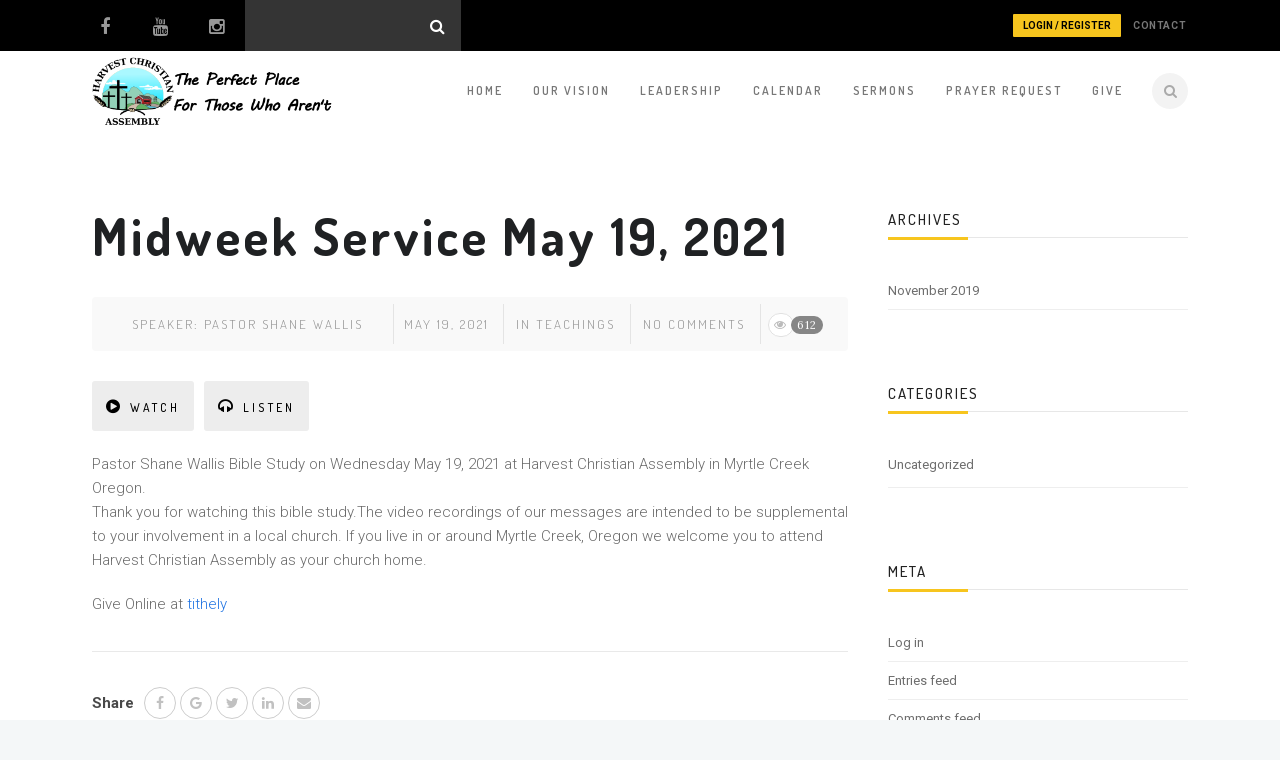

--- FILE ---
content_type: text/html; charset=UTF-8
request_url: https://harvestca.org/sermon/midweek-service-may-19-2021/
body_size: 15626
content:
<!DOCTYPE html>
<!--[if (gte IE 9)|!(IE)]><!--><html lang="en-US"> <!--<![endif]-->
<head>
	<meta charset="UTF-8">
	<meta name="author" content="Fred Warren">

		<meta name="viewport" content="width=device-width, initial-scale=1, maximum-scale=1">
	

	<!--[if lt IE 9]>
	<script src="https://harvestca.org/wp-content/themes/church-suite/js/modernizr.custom.11889.js" type="text/javascript"></script>
	<script src="https://harvestca.org/wp-content/themes/church-suite/js/respond.js" type="text/javascript"></script>
	<![endif]-->

	

<title>Midweek Service May 19, 2021 &#8211; Harvest Christian Assembly</title>
<meta name='robots' content='max-image-preview:large' />
	<style>img:is([sizes="auto" i], [sizes^="auto," i]) { contain-intrinsic-size: 3000px 1500px }</style>
	<link rel='dns-prefetch' href='//fonts.googleapis.com' />
<link rel="alternate" type="application/rss+xml" title="Harvest Christian Assembly &raquo; Feed" href="https://harvestca.org/feed/" />
<link rel="alternate" type="application/rss+xml" title="Harvest Christian Assembly &raquo; Comments Feed" href="https://harvestca.org/comments/feed/" />
<link rel="alternate" type="text/calendar" title="Harvest Christian Assembly &raquo; iCal Feed" href="https://harvestca.org/events/?ical=1" />
<script type="text/javascript">
/* <![CDATA[ */
window._wpemojiSettings = {"baseUrl":"https:\/\/s.w.org\/images\/core\/emoji\/16.0.1\/72x72\/","ext":".png","svgUrl":"https:\/\/s.w.org\/images\/core\/emoji\/16.0.1\/svg\/","svgExt":".svg","source":{"concatemoji":"https:\/\/harvestca.org\/wp-includes\/js\/wp-emoji-release.min.js?ver=6.8.3"}};
/*! This file is auto-generated */
!function(s,n){var o,i,e;function c(e){try{var t={supportTests:e,timestamp:(new Date).valueOf()};sessionStorage.setItem(o,JSON.stringify(t))}catch(e){}}function p(e,t,n){e.clearRect(0,0,e.canvas.width,e.canvas.height),e.fillText(t,0,0);var t=new Uint32Array(e.getImageData(0,0,e.canvas.width,e.canvas.height).data),a=(e.clearRect(0,0,e.canvas.width,e.canvas.height),e.fillText(n,0,0),new Uint32Array(e.getImageData(0,0,e.canvas.width,e.canvas.height).data));return t.every(function(e,t){return e===a[t]})}function u(e,t){e.clearRect(0,0,e.canvas.width,e.canvas.height),e.fillText(t,0,0);for(var n=e.getImageData(16,16,1,1),a=0;a<n.data.length;a++)if(0!==n.data[a])return!1;return!0}function f(e,t,n,a){switch(t){case"flag":return n(e,"\ud83c\udff3\ufe0f\u200d\u26a7\ufe0f","\ud83c\udff3\ufe0f\u200b\u26a7\ufe0f")?!1:!n(e,"\ud83c\udde8\ud83c\uddf6","\ud83c\udde8\u200b\ud83c\uddf6")&&!n(e,"\ud83c\udff4\udb40\udc67\udb40\udc62\udb40\udc65\udb40\udc6e\udb40\udc67\udb40\udc7f","\ud83c\udff4\u200b\udb40\udc67\u200b\udb40\udc62\u200b\udb40\udc65\u200b\udb40\udc6e\u200b\udb40\udc67\u200b\udb40\udc7f");case"emoji":return!a(e,"\ud83e\udedf")}return!1}function g(e,t,n,a){var r="undefined"!=typeof WorkerGlobalScope&&self instanceof WorkerGlobalScope?new OffscreenCanvas(300,150):s.createElement("canvas"),o=r.getContext("2d",{willReadFrequently:!0}),i=(o.textBaseline="top",o.font="600 32px Arial",{});return e.forEach(function(e){i[e]=t(o,e,n,a)}),i}function t(e){var t=s.createElement("script");t.src=e,t.defer=!0,s.head.appendChild(t)}"undefined"!=typeof Promise&&(o="wpEmojiSettingsSupports",i=["flag","emoji"],n.supports={everything:!0,everythingExceptFlag:!0},e=new Promise(function(e){s.addEventListener("DOMContentLoaded",e,{once:!0})}),new Promise(function(t){var n=function(){try{var e=JSON.parse(sessionStorage.getItem(o));if("object"==typeof e&&"number"==typeof e.timestamp&&(new Date).valueOf()<e.timestamp+604800&&"object"==typeof e.supportTests)return e.supportTests}catch(e){}return null}();if(!n){if("undefined"!=typeof Worker&&"undefined"!=typeof OffscreenCanvas&&"undefined"!=typeof URL&&URL.createObjectURL&&"undefined"!=typeof Blob)try{var e="postMessage("+g.toString()+"("+[JSON.stringify(i),f.toString(),p.toString(),u.toString()].join(",")+"));",a=new Blob([e],{type:"text/javascript"}),r=new Worker(URL.createObjectURL(a),{name:"wpTestEmojiSupports"});return void(r.onmessage=function(e){c(n=e.data),r.terminate(),t(n)})}catch(e){}c(n=g(i,f,p,u))}t(n)}).then(function(e){for(var t in e)n.supports[t]=e[t],n.supports.everything=n.supports.everything&&n.supports[t],"flag"!==t&&(n.supports.everythingExceptFlag=n.supports.everythingExceptFlag&&n.supports[t]);n.supports.everythingExceptFlag=n.supports.everythingExceptFlag&&!n.supports.flag,n.DOMReady=!1,n.readyCallback=function(){n.DOMReady=!0}}).then(function(){return e}).then(function(){var e;n.supports.everything||(n.readyCallback(),(e=n.source||{}).concatemoji?t(e.concatemoji):e.wpemoji&&e.twemoji&&(t(e.twemoji),t(e.wpemoji)))}))}((window,document),window._wpemojiSettings);
/* ]]> */
</script>
<link rel='stylesheet' id='layerslider-css' href='https://harvestca.org/wp-content/plugins/LayerSlider/assets/static/layerslider/css/layerslider.css?ver=7.15.1' type='text/css' media='all' />
<style id='wp-emoji-styles-inline-css' type='text/css'>

	img.wp-smiley, img.emoji {
		display: inline !important;
		border: none !important;
		box-shadow: none !important;
		height: 1em !important;
		width: 1em !important;
		margin: 0 0.07em !important;
		vertical-align: -0.1em !important;
		background: none !important;
		padding: 0 !important;
	}
</style>
<link rel='stylesheet' id='wp-block-library-css' href='https://harvestca.org/wp-includes/css/dist/block-library/style.min.css?ver=6.8.3' type='text/css' media='all' />
<style id='classic-theme-styles-inline-css' type='text/css'>
/*! This file is auto-generated */
.wp-block-button__link{color:#fff;background-color:#32373c;border-radius:9999px;box-shadow:none;text-decoration:none;padding:calc(.667em + 2px) calc(1.333em + 2px);font-size:1.125em}.wp-block-file__button{background:#32373c;color:#fff;text-decoration:none}
</style>
<style id='global-styles-inline-css' type='text/css'>
:root{--wp--preset--aspect-ratio--square: 1;--wp--preset--aspect-ratio--4-3: 4/3;--wp--preset--aspect-ratio--3-4: 3/4;--wp--preset--aspect-ratio--3-2: 3/2;--wp--preset--aspect-ratio--2-3: 2/3;--wp--preset--aspect-ratio--16-9: 16/9;--wp--preset--aspect-ratio--9-16: 9/16;--wp--preset--color--black: #000000;--wp--preset--color--cyan-bluish-gray: #abb8c3;--wp--preset--color--white: #ffffff;--wp--preset--color--pale-pink: #f78da7;--wp--preset--color--vivid-red: #cf2e2e;--wp--preset--color--luminous-vivid-orange: #ff6900;--wp--preset--color--luminous-vivid-amber: #fcb900;--wp--preset--color--light-green-cyan: #7bdcb5;--wp--preset--color--vivid-green-cyan: #00d084;--wp--preset--color--pale-cyan-blue: #8ed1fc;--wp--preset--color--vivid-cyan-blue: #0693e3;--wp--preset--color--vivid-purple: #9b51e0;--wp--preset--gradient--vivid-cyan-blue-to-vivid-purple: linear-gradient(135deg,rgba(6,147,227,1) 0%,rgb(155,81,224) 100%);--wp--preset--gradient--light-green-cyan-to-vivid-green-cyan: linear-gradient(135deg,rgb(122,220,180) 0%,rgb(0,208,130) 100%);--wp--preset--gradient--luminous-vivid-amber-to-luminous-vivid-orange: linear-gradient(135deg,rgba(252,185,0,1) 0%,rgba(255,105,0,1) 100%);--wp--preset--gradient--luminous-vivid-orange-to-vivid-red: linear-gradient(135deg,rgba(255,105,0,1) 0%,rgb(207,46,46) 100%);--wp--preset--gradient--very-light-gray-to-cyan-bluish-gray: linear-gradient(135deg,rgb(238,238,238) 0%,rgb(169,184,195) 100%);--wp--preset--gradient--cool-to-warm-spectrum: linear-gradient(135deg,rgb(74,234,220) 0%,rgb(151,120,209) 20%,rgb(207,42,186) 40%,rgb(238,44,130) 60%,rgb(251,105,98) 80%,rgb(254,248,76) 100%);--wp--preset--gradient--blush-light-purple: linear-gradient(135deg,rgb(255,206,236) 0%,rgb(152,150,240) 100%);--wp--preset--gradient--blush-bordeaux: linear-gradient(135deg,rgb(254,205,165) 0%,rgb(254,45,45) 50%,rgb(107,0,62) 100%);--wp--preset--gradient--luminous-dusk: linear-gradient(135deg,rgb(255,203,112) 0%,rgb(199,81,192) 50%,rgb(65,88,208) 100%);--wp--preset--gradient--pale-ocean: linear-gradient(135deg,rgb(255,245,203) 0%,rgb(182,227,212) 50%,rgb(51,167,181) 100%);--wp--preset--gradient--electric-grass: linear-gradient(135deg,rgb(202,248,128) 0%,rgb(113,206,126) 100%);--wp--preset--gradient--midnight: linear-gradient(135deg,rgb(2,3,129) 0%,rgb(40,116,252) 100%);--wp--preset--font-size--small: 13px;--wp--preset--font-size--medium: 20px;--wp--preset--font-size--large: 36px;--wp--preset--font-size--x-large: 42px;--wp--preset--spacing--20: 0.44rem;--wp--preset--spacing--30: 0.67rem;--wp--preset--spacing--40: 1rem;--wp--preset--spacing--50: 1.5rem;--wp--preset--spacing--60: 2.25rem;--wp--preset--spacing--70: 3.38rem;--wp--preset--spacing--80: 5.06rem;--wp--preset--shadow--natural: 6px 6px 9px rgba(0, 0, 0, 0.2);--wp--preset--shadow--deep: 12px 12px 50px rgba(0, 0, 0, 0.4);--wp--preset--shadow--sharp: 6px 6px 0px rgba(0, 0, 0, 0.2);--wp--preset--shadow--outlined: 6px 6px 0px -3px rgba(255, 255, 255, 1), 6px 6px rgba(0, 0, 0, 1);--wp--preset--shadow--crisp: 6px 6px 0px rgba(0, 0, 0, 1);}:where(.is-layout-flex){gap: 0.5em;}:where(.is-layout-grid){gap: 0.5em;}body .is-layout-flex{display: flex;}.is-layout-flex{flex-wrap: wrap;align-items: center;}.is-layout-flex > :is(*, div){margin: 0;}body .is-layout-grid{display: grid;}.is-layout-grid > :is(*, div){margin: 0;}:where(.wp-block-columns.is-layout-flex){gap: 2em;}:where(.wp-block-columns.is-layout-grid){gap: 2em;}:where(.wp-block-post-template.is-layout-flex){gap: 1.25em;}:where(.wp-block-post-template.is-layout-grid){gap: 1.25em;}.has-black-color{color: var(--wp--preset--color--black) !important;}.has-cyan-bluish-gray-color{color: var(--wp--preset--color--cyan-bluish-gray) !important;}.has-white-color{color: var(--wp--preset--color--white) !important;}.has-pale-pink-color{color: var(--wp--preset--color--pale-pink) !important;}.has-vivid-red-color{color: var(--wp--preset--color--vivid-red) !important;}.has-luminous-vivid-orange-color{color: var(--wp--preset--color--luminous-vivid-orange) !important;}.has-luminous-vivid-amber-color{color: var(--wp--preset--color--luminous-vivid-amber) !important;}.has-light-green-cyan-color{color: var(--wp--preset--color--light-green-cyan) !important;}.has-vivid-green-cyan-color{color: var(--wp--preset--color--vivid-green-cyan) !important;}.has-pale-cyan-blue-color{color: var(--wp--preset--color--pale-cyan-blue) !important;}.has-vivid-cyan-blue-color{color: var(--wp--preset--color--vivid-cyan-blue) !important;}.has-vivid-purple-color{color: var(--wp--preset--color--vivid-purple) !important;}.has-black-background-color{background-color: var(--wp--preset--color--black) !important;}.has-cyan-bluish-gray-background-color{background-color: var(--wp--preset--color--cyan-bluish-gray) !important;}.has-white-background-color{background-color: var(--wp--preset--color--white) !important;}.has-pale-pink-background-color{background-color: var(--wp--preset--color--pale-pink) !important;}.has-vivid-red-background-color{background-color: var(--wp--preset--color--vivid-red) !important;}.has-luminous-vivid-orange-background-color{background-color: var(--wp--preset--color--luminous-vivid-orange) !important;}.has-luminous-vivid-amber-background-color{background-color: var(--wp--preset--color--luminous-vivid-amber) !important;}.has-light-green-cyan-background-color{background-color: var(--wp--preset--color--light-green-cyan) !important;}.has-vivid-green-cyan-background-color{background-color: var(--wp--preset--color--vivid-green-cyan) !important;}.has-pale-cyan-blue-background-color{background-color: var(--wp--preset--color--pale-cyan-blue) !important;}.has-vivid-cyan-blue-background-color{background-color: var(--wp--preset--color--vivid-cyan-blue) !important;}.has-vivid-purple-background-color{background-color: var(--wp--preset--color--vivid-purple) !important;}.has-black-border-color{border-color: var(--wp--preset--color--black) !important;}.has-cyan-bluish-gray-border-color{border-color: var(--wp--preset--color--cyan-bluish-gray) !important;}.has-white-border-color{border-color: var(--wp--preset--color--white) !important;}.has-pale-pink-border-color{border-color: var(--wp--preset--color--pale-pink) !important;}.has-vivid-red-border-color{border-color: var(--wp--preset--color--vivid-red) !important;}.has-luminous-vivid-orange-border-color{border-color: var(--wp--preset--color--luminous-vivid-orange) !important;}.has-luminous-vivid-amber-border-color{border-color: var(--wp--preset--color--luminous-vivid-amber) !important;}.has-light-green-cyan-border-color{border-color: var(--wp--preset--color--light-green-cyan) !important;}.has-vivid-green-cyan-border-color{border-color: var(--wp--preset--color--vivid-green-cyan) !important;}.has-pale-cyan-blue-border-color{border-color: var(--wp--preset--color--pale-cyan-blue) !important;}.has-vivid-cyan-blue-border-color{border-color: var(--wp--preset--color--vivid-cyan-blue) !important;}.has-vivid-purple-border-color{border-color: var(--wp--preset--color--vivid-purple) !important;}.has-vivid-cyan-blue-to-vivid-purple-gradient-background{background: var(--wp--preset--gradient--vivid-cyan-blue-to-vivid-purple) !important;}.has-light-green-cyan-to-vivid-green-cyan-gradient-background{background: var(--wp--preset--gradient--light-green-cyan-to-vivid-green-cyan) !important;}.has-luminous-vivid-amber-to-luminous-vivid-orange-gradient-background{background: var(--wp--preset--gradient--luminous-vivid-amber-to-luminous-vivid-orange) !important;}.has-luminous-vivid-orange-to-vivid-red-gradient-background{background: var(--wp--preset--gradient--luminous-vivid-orange-to-vivid-red) !important;}.has-very-light-gray-to-cyan-bluish-gray-gradient-background{background: var(--wp--preset--gradient--very-light-gray-to-cyan-bluish-gray) !important;}.has-cool-to-warm-spectrum-gradient-background{background: var(--wp--preset--gradient--cool-to-warm-spectrum) !important;}.has-blush-light-purple-gradient-background{background: var(--wp--preset--gradient--blush-light-purple) !important;}.has-blush-bordeaux-gradient-background{background: var(--wp--preset--gradient--blush-bordeaux) !important;}.has-luminous-dusk-gradient-background{background: var(--wp--preset--gradient--luminous-dusk) !important;}.has-pale-ocean-gradient-background{background: var(--wp--preset--gradient--pale-ocean) !important;}.has-electric-grass-gradient-background{background: var(--wp--preset--gradient--electric-grass) !important;}.has-midnight-gradient-background{background: var(--wp--preset--gradient--midnight) !important;}.has-small-font-size{font-size: var(--wp--preset--font-size--small) !important;}.has-medium-font-size{font-size: var(--wp--preset--font-size--medium) !important;}.has-large-font-size{font-size: var(--wp--preset--font-size--large) !important;}.has-x-large-font-size{font-size: var(--wp--preset--font-size--x-large) !important;}
:where(.wp-block-post-template.is-layout-flex){gap: 1.25em;}:where(.wp-block-post-template.is-layout-grid){gap: 1.25em;}
:where(.wp-block-columns.is-layout-flex){gap: 2em;}:where(.wp-block-columns.is-layout-grid){gap: 2em;}
:root :where(.wp-block-pullquote){font-size: 1.5em;line-height: 1.6;}
</style>
<link rel='stylesheet' id='contact-form-7-css' href='https://harvestca.org/wp-content/plugins/contact-form-7/includes/css/styles.css?ver=6.1.1' type='text/css' media='all' />
<link rel='stylesheet' id='essential-grid-plugin-settings-css' href='https://harvestca.org/wp-content/plugins/essential-grid/public/assets/css/settings.css?ver=2.3.2' type='text/css' media='all' />
<link rel='stylesheet' id='tp-open-sans-css' href='https://fonts.googleapis.com/css?family=Open+Sans%3A300%2C400%2C600%2C700%2C800&#038;ver=6.8.3' type='text/css' media='all' />
<link rel='stylesheet' id='tp-raleway-css' href='https://fonts.googleapis.com/css?family=Raleway%3A100%2C200%2C300%2C400%2C500%2C600%2C700%2C800%2C900&#038;ver=6.8.3' type='text/css' media='all' />
<link rel='stylesheet' id='tp-droid-serif-css' href='https://fonts.googleapis.com/css?family=Droid+Serif%3A400%2C700&#038;ver=6.8.3' type='text/css' media='all' />
<link rel='stylesheet' id='tp-fontello-css' href='https://harvestca.org/wp-content/plugins/essential-grid/public/assets/font/fontello/css/fontello.css?ver=2.3.2' type='text/css' media='all' />
<link rel='stylesheet' id='main-style-css' href='https://harvestca.org/wp-content/themes/church-suite/css/master-min.php?ver=2.5.1' type='text/css' media='all' />
<link rel='stylesheet' id='webnus-dynamic-styles-css' href='https://harvestca.org/wp-content/themes/church-suite/css/dyncss.css?ver=6.8.3' type='text/css' media='all' />
<style id='webnus-dynamic-styles-inline-css' type='text/css'>
@font-face {  font-family: 'custom-font-1';  font-style: normal;  font-weight: normal;  src: url('?#iefix') format('embedded-opentype'),url('') format('woff'),url('') format('truetype');}@font-face {  font-family: 'custom-font-2';  font-style: normal;  font-weight: normal;  src: url('?#iefix') format('embedded-opentype'),url('') format('woff'),url('') format('truetype');}@font-face {  font-family: 'custom-font-3';  font-style: normal;  font-weight: normal;  src: url('?#iefix') format('embedded-opentype'),url('') format('woff'),url('') format('truetype');}#wrap #header #nav-wrap #nav a { color:;}#wrap.pax-t #nav li a:hover,#wrap.pax-t #nav li:hover > a,#wrap.pax-t #nav li.current > a,#wrap.pax-t #header.horizontal-w #nav > li > a:hover,#wrap.pax-t #header.horizontal-w #nav > li.current > a,.transparent-header-w.t-dark-w .pax-t #header.horizontal-w.duplex-hd #nav > li:hover > a,.transparent-header-w .pax-t #header.horizontal-w #nav > li:hover > a,#wrap.trust-t #nav li a:hover,#wrap.trust-t #nav li:hover > a,#wrap.trust-t #nav li.current > a,#wrap.trust-t #header.horizontal-w #nav > li > a:hover,#wrap.trust-t #header.horizontal-w #nav > li.current > a,.transparent-header-w.t-dark-w .trust-t #header.horizontal-w.duplex-hd #nav > li:hover > a,.transparent-header-w .trust-t #header.horizontal-w #nav > li:hover > a,#wrap.solace-t #nav li a:hover,#wrap.solace-t #nav li:hover > a,#wrap.solace-t #nav li.current > a,#wrap.solace-t #header.horizontal-w #nav > li > a:hover,#wrap.solace-t #header.horizontal-w #nav > li.current > a,.transparent-header-w.t-dark-w .solace-t #header.horizontal-w.duplex-hd #nav > li:hover > a,.transparent-header-w .solace-t #header.horizontal-w #nav > li:hover > a,#wrap #header #nav-wrap #nav > li:hover > a {color:;}#wrap #header #nav-wrap #nav li.current > a, #wrap #header #nav-wrap #nav li.current ul li a:hover, #wrap #header #nav-wrap #nav li.active > a {color:;}#wrap #scroll-top a {background-color:;}#wrap #scroll-top a:hover {background-color:;}
</style>
<link rel='stylesheet' id='webnus-google-fonts-css' href='https://fonts.googleapis.com/css?family=Roboto%3A100%2C300%2C400%2C400italic%2C500%2C700%2C700italic%7CLora%3A400%2C400italic%2C700%7CDosis%3A300%2C400%2C400italic%2C500%2C600%2C700italic%2C700&#038;subset=latin%2Clatin-ext' type='text/css' media='all' />
<link rel='stylesheet' id='wp-pagenavi-css' href='https://harvestca.org/wp-content/plugins/wp-pagenavi/pagenavi-css.css?ver=2.70' type='text/css' media='all' />
<link rel='stylesheet' id='parent-style-css' href='https://harvestca.org/wp-content/themes/church-suite/style.css?ver=6.8.3' type='text/css' media='all' />
<link rel='stylesheet' id='child-style-css' href='https://harvestca.org/wp-content/themes/church-suite_child_theme/style.css?ver=6.8.3' type='text/css' media='all' />
<script type="text/javascript" src="https://harvestca.org/wp-includes/js/jquery/jquery.min.js?ver=3.7.1" id="jquery-core-js"></script>
<script type="text/javascript" src="https://harvestca.org/wp-includes/js/jquery/jquery-migrate.min.js?ver=3.4.1" id="jquery-migrate-js"></script>
<script type="text/javascript" id="layerslider-utils-js-extra">
/* <![CDATA[ */
var LS_Meta = {"v":"7.15.1","fixGSAP":"1"};
/* ]]> */
</script>
<script type="text/javascript" src="https://harvestca.org/wp-content/plugins/LayerSlider/assets/static/layerslider/js/layerslider.utils.js?ver=7.15.1" id="layerslider-utils-js"></script>
<script type="text/javascript" src="https://harvestca.org/wp-content/plugins/LayerSlider/assets/static/layerslider/js/layerslider.kreaturamedia.jquery.js?ver=7.15.1" id="layerslider-js"></script>
<script type="text/javascript" src="https://harvestca.org/wp-content/plugins/LayerSlider/assets/static/layerslider/js/layerslider.transitions.js?ver=7.15.1" id="layerslider-transitions-js"></script>
<script></script><meta name="generator" content="Powered by LayerSlider 7.15.1 - Build Heros, Sliders, and Popups. Create Animations and Beautiful, Rich Web Content as Easy as Never Before on WordPress." />
<!-- LayerSlider updates and docs at: https://layerslider.com -->
<link rel="https://api.w.org/" href="https://harvestca.org/wp-json/" /><link rel="EditURI" type="application/rsd+xml" title="RSD" href="https://harvestca.org/xmlrpc.php?rsd" />
<meta name="generator" content="WordPress 6.8.3" />
<link rel="canonical" href="https://harvestca.org/sermon/midweek-service-may-19-2021/" />
<link rel='shortlink' href='https://harvestca.org/?p=1272' />
<link rel="alternate" title="oEmbed (JSON)" type="application/json+oembed" href="https://harvestca.org/wp-json/oembed/1.0/embed?url=https%3A%2F%2Fharvestca.org%2Fsermon%2Fmidweek-service-may-19-2021%2F" />
<link rel="alternate" title="oEmbed (XML)" type="text/xml+oembed" href="https://harvestca.org/wp-json/oembed/1.0/embed?url=https%3A%2F%2Fharvestca.org%2Fsermon%2Fmidweek-service-may-19-2021%2F&#038;format=xml" />
<meta name="tec-api-version" content="v1"><meta name="tec-api-origin" content="https://harvestca.org"><link rel="alternate" href="https://harvestca.org/wp-json/tribe/events/v1/" />		<script type="text/javascript">
			/* <![CDATA[ */
				var sf_position = '0';
				var sf_templates = "<a href=\"{search_url_escaped}\"><span class=\"sf_text\">See more results<\/span><span class=\"sf_small\">Displaying top {total} results<\/span><\/a>";
				var sf_input = '.live-search';
				jQuery(document).ready(function(){
					jQuery(sf_input).ajaxyLiveSearch({"expand":false,"searchUrl":"https:\/\/harvestca.org\/?s=%s","text":"Search","delay":500,"iwidth":180,"width":315,"ajaxUrl":"https:\/\/harvestca.org\/wp-admin\/admin-ajax.php","rtl":0});
					jQuery(".sf_ajaxy-selective-input").keyup(function() {
						var width = jQuery(this).val().length * 8;
						if(width < 50) {
							width = 50;
						}
						jQuery(this).width(width);
					});
					jQuery(".sf_ajaxy-selective-search").click(function() {
						jQuery(this).find(".sf_ajaxy-selective-input").focus();
					});
					jQuery(".sf_ajaxy-selective-close").click(function() {
						jQuery(this).parent().remove();
					});
				});
			/* ]]> */
		</script>
				<meta property="og:title" content="Midweek Service May 19, 2021" />
		<meta property="og:type" content="article" />
		<meta property="og:image" content="" />
		<meta property="og:url" content="https://harvestca.org/sermon/midweek-service-may-19-2021/" />
		<meta property="og:description" content="Pastor Shane Wallis Bible Study on Wednesday May 19, 2021 at Harvest Christian Assembly in Myrtle Creek Oregon. Thank you for watching this bible study.The video recordings of our messages are intended to be supplemental to your involvement in a local church. If you live in or around Myrtle Creek, Oregon we welcome you to attend Harvest Christian Assembly as your church home. Give Online at tithely" />
		<meta property="og:site_name" content="Harvest Christian Assembly" />
		<style type="text/css">.recentcomments a{display:inline !important;padding:0 !important;margin:0 !important;}</style><meta name="generator" content="Powered by WPBakery Page Builder - drag and drop page builder for WordPress."/>
<meta name="generator" content="Powered by Slider Revolution 6.7.38 - responsive, Mobile-Friendly Slider Plugin for WordPress with comfortable drag and drop interface." />
<link rel="icon" href="https://harvestca.org/wp-content/uploads/2020/01/cropped-512-512-hca-1-32x32.png" sizes="32x32" />
<link rel="icon" href="https://harvestca.org/wp-content/uploads/2020/01/cropped-512-512-hca-1-192x192.png" sizes="192x192" />
<link rel="apple-touch-icon" href="https://harvestca.org/wp-content/uploads/2020/01/cropped-512-512-hca-1-180x180.png" />
<meta name="msapplication-TileImage" content="https://harvestca.org/wp-content/uploads/2020/01/cropped-512-512-hca-1-270x270.png" />
<script>function setREVStartSize(e){
			//window.requestAnimationFrame(function() {
				window.RSIW = window.RSIW===undefined ? window.innerWidth : window.RSIW;
				window.RSIH = window.RSIH===undefined ? window.innerHeight : window.RSIH;
				try {
					var pw = document.getElementById(e.c).parentNode.offsetWidth,
						newh;
					pw = pw===0 || isNaN(pw) || (e.l=="fullwidth" || e.layout=="fullwidth") ? window.RSIW : pw;
					e.tabw = e.tabw===undefined ? 0 : parseInt(e.tabw);
					e.thumbw = e.thumbw===undefined ? 0 : parseInt(e.thumbw);
					e.tabh = e.tabh===undefined ? 0 : parseInt(e.tabh);
					e.thumbh = e.thumbh===undefined ? 0 : parseInt(e.thumbh);
					e.tabhide = e.tabhide===undefined ? 0 : parseInt(e.tabhide);
					e.thumbhide = e.thumbhide===undefined ? 0 : parseInt(e.thumbhide);
					e.mh = e.mh===undefined || e.mh=="" || e.mh==="auto" ? 0 : parseInt(e.mh,0);
					if(e.layout==="fullscreen" || e.l==="fullscreen")
						newh = Math.max(e.mh,window.RSIH);
					else{
						e.gw = Array.isArray(e.gw) ? e.gw : [e.gw];
						for (var i in e.rl) if (e.gw[i]===undefined || e.gw[i]===0) e.gw[i] = e.gw[i-1];
						e.gh = e.el===undefined || e.el==="" || (Array.isArray(e.el) && e.el.length==0)? e.gh : e.el;
						e.gh = Array.isArray(e.gh) ? e.gh : [e.gh];
						for (var i in e.rl) if (e.gh[i]===undefined || e.gh[i]===0) e.gh[i] = e.gh[i-1];
											
						var nl = new Array(e.rl.length),
							ix = 0,
							sl;
						e.tabw = e.tabhide>=pw ? 0 : e.tabw;
						e.thumbw = e.thumbhide>=pw ? 0 : e.thumbw;
						e.tabh = e.tabhide>=pw ? 0 : e.tabh;
						e.thumbh = e.thumbhide>=pw ? 0 : e.thumbh;
						for (var i in e.rl) nl[i] = e.rl[i]<window.RSIW ? 0 : e.rl[i];
						sl = nl[0];
						for (var i in nl) if (sl>nl[i] && nl[i]>0) { sl = nl[i]; ix=i;}
						var m = pw>(e.gw[ix]+e.tabw+e.thumbw) ? 1 : (pw-(e.tabw+e.thumbw)) / (e.gw[ix]);
						newh =  (e.gh[ix] * m) + (e.tabh + e.thumbh);
					}
					var el = document.getElementById(e.c);
					if (el!==null && el) el.style.height = newh+"px";
					el = document.getElementById(e.c+"_wrapper");
					if (el!==null && el) {
						el.style.height = newh+"px";
						el.style.display = "block";
					}
				} catch(e){
					console.log("Failure at Presize of Slider:" + e)
				}
			//});
		  };</script>
<style type="text/css" title="dynamic-css" class="options-output">#wrap .top-bar{background-color:#000000;}</style><noscript><style> .wpb_animate_when_almost_visible { opacity: 1; }</style></noscript></head>


	

	
<body class="wp-singular sermon-template-default single single-sermon postid-1272 wp-theme-church-suite wp-child-theme-church-suite_child_theme has-topbar-w topbar-fixed smooth-scroll tribe-no-js wpb-js-composer js-comp-ver-8.3.1 vc_responsive">


	<!-- Primary Page Layout
	================================================== -->
<div id="wrap" class=" remittal-t wide dark-submenu colorskin-custom">

<section class="top-bar">
<div class="container">
<div class="top-links lftflot"><form id="topbar-search" role="search" action="https://harvestca.org/" method="get" ><input name="s" type="text" class="search-text-box" ><i class="search-icon fa-search"></i></form><div class="socialfollow"><a target="_blank" href="http://facebook.com/HCAChurch" class="facebook"><i class="fa-facebook"></i></a><a target="_blank" href="https://www.youtube.com/channel/UCiSti9Lj3t92zjOAV5oh2rg" class="youtube"><i class="fa-youtube"></i></a><a target="_blank" href="https://www.instagram.com/hca_mc/" class="instagram"><i class="fa-instagram"></i></a></div></div><div class="top-links rgtflot"><a href="#w-login" class="inlinelb topbar-login" target="_self">Login / Register</a>
			<div style="display:none"><div id="w-login" class="w-login">		<div id="user-login">
			<form name="loginform" id="loginform" action="https://harvestca.org/wp-login.php" method="post">
				<p id="login-user"><input type="text" name="log" id="log" value="Username" onfocus="if (this.value == 'Username') {this.value = '';}" onblur="if (this.value == '') {this.value = 'Username';}"  size="33" /></p>
				<p id="login-pass"><input type="password" name="pwd" id="pwd" value="Password" onfocus="if (this.value == 'Password') {this.value = '';}" onblur="if (this.value == '') {this.value = 'Password';}" size="33" /></p>
				<input type="submit" name="submit" value="Log in" class="login-button" />
				<label for="rememberme"><input name="rememberme" id="rememberme" type="checkbox" checked="checked" value="forever" /> Remember Me</label>
				<input type="hidden" name="redirect_to" value="/sermon/midweek-service-may-19-2021/"/>
			</form>
			<ul class="login-links">
								<li><a href="https://harvestca.org/wp-login.php?action=lostpassword">Lost your password?</a></li>
			</ul>
		</div>
	</div></div><a class="inlinelb topbar-contact" href="#w-contact" target="_self">CONTACT</a></div></div>
</section>

<header id="header" class="horizontal-w  sm-rgt-mn  ">
<div class="container">
<div class="col-md-3 col-sm-3 logo-wrap">
<div class="logo">
<a href="https://harvestca.org/"><img src="https://harvestca.org/wp-content/uploads/2024/04/HCA-Logo-400x128-2.png" width="400px" id="img-logo-w1" alt="logo" class="img-logo-w1" style="width: 400px"></a><a href="https://harvestca.org/"><img src="https://harvestca.org/wp-content/uploads/2024/04/HCA-Logo-400x128-2.png" width="400px" id="img-logo-w2" alt="logo" class="img-logo-w2" style="width: 400px"></a><span class="logo-sticky"><a href="https://harvestca.org/"><img src="https://harvestca.org/wp-content/uploads/2024/04/HCA-Logo-400x128-2.png" width="60px" id="img-logo-w3" alt="logo" class="img-logo-w3"></a></span></div></div>
<nav id="nav-wrap" class="nav-wrap1 col-md-9 col-sm-9">
	<div class="container">
		
		<div id="search-form">
		<a href="javascript:void(0)" class="search-form-icon"><i id="searchbox-icon" class="fa-search"></i></a>
	<div id="search-form-box" class="search-form-box">
			<form action="https://harvestca.org/" method="get">
				<input type="text" class="search-text-box" id="search-box" name="s">
			</form>
			</div>
		</div>
		
			<ul id="nav"><li id="menu-item-43" class="menu-item menu-item-type-post_type menu-item-object-page menu-item-home menu-item-43"><a  href="https://harvestca.org/" data-description="">Home</a></li>
<li id="menu-item-394" class="menu-item menu-item-type-post_type menu-item-object-page menu-item-394"><a  href="https://harvestca.org/our-vision/" data-description="">Our Vision</a></li>
<li id="menu-item-444" class="menu-item menu-item-type-post_type menu-item-object-page menu-item-444"><a  href="https://harvestca.org/leadership/" data-description="">Leadership</a></li>
<li id="menu-item-47" class="menu-item menu-item-type-custom menu-item-object-custom menu-item-47"><a  href="/events/month" data-description="">Calendar</a></li>
<li id="menu-item-44" class="menu-item menu-item-type-custom menu-item-object-custom menu-item-has-children menu-item-44"><a  href="#" data-description="">Sermons</a>
<ul class="sub-menu">
	<li id="menu-item-45" class="menu-item menu-item-type-post_type menu-item-object-page menu-item-45"><a  href="https://harvestca.org/sermons/" data-description="">Sermons</a></li>
	<li id="menu-item-46" class="menu-item menu-item-type-post_type menu-item-object-page menu-item-46"><a  href="https://harvestca.org/sermons-archive/" data-description="">Sermons Archive</a></li>
</ul>
</li>
<li id="menu-item-458" class="menu-item menu-item-type-post_type menu-item-object-page menu-item-458"><a  href="https://harvestca.org/prayer-request/" data-description="">Prayer Request</a></li>
<li id="menu-item-585" class="menu-item menu-item-type-post_type menu-item-object-page menu-item-585"><a  href="https://harvestca.org/give/" data-description="">Give</a></li>
</ul>	</div>
</nav>
		<!-- /nav-wrap -->
</div>

</header>

<!-- end-header -->
<div style="display:none"><div class="w-modal modal-contact" id="w-contact"><h3 class="modal-title">CONTACT US</h3><br>
<div class="wpcf7 no-js" id="wpcf7-f5-o1" lang="en-US" dir="ltr" data-wpcf7-id="5">
<div class="screen-reader-response"><p role="status" aria-live="polite" aria-atomic="true"></p> <ul></ul></div>
<form action="/sermon/midweek-service-may-19-2021/#wpcf7-f5-o1" method="post" class="wpcf7-form init" aria-label="Contact form" novalidate="novalidate" data-status="init">
<fieldset class="hidden-fields-container"><input type="hidden" name="_wpcf7" value="5" /><input type="hidden" name="_wpcf7_version" value="6.1.1" /><input type="hidden" name="_wpcf7_locale" value="en_US" /><input type="hidden" name="_wpcf7_unit_tag" value="wpcf7-f5-o1" /><input type="hidden" name="_wpcf7_container_post" value="0" /><input type="hidden" name="_wpcf7_posted_data_hash" value="" />
</fieldset>
<p><label> Your Name (required)<br />
<span class="wpcf7-form-control-wrap" data-name="your-name"><input size="40" maxlength="400" class="wpcf7-form-control wpcf7-text wpcf7-validates-as-required" aria-required="true" aria-invalid="false" value="" type="text" name="your-name" /></span> </label>
</p>
<p><label> Your Email (required)<br />
<span class="wpcf7-form-control-wrap" data-name="your-email"><input size="40" maxlength="400" class="wpcf7-form-control wpcf7-email wpcf7-validates-as-required wpcf7-text wpcf7-validates-as-email" aria-required="true" aria-invalid="false" value="" type="email" name="your-email" /></span> </label>
</p>
<p><label> Subject<br />
<span class="wpcf7-form-control-wrap" data-name="your-subject"><input size="40" maxlength="400" class="wpcf7-form-control wpcf7-text" aria-invalid="false" value="" type="text" name="your-subject" /></span> </label>
</p>
<p><label> Your Message<br />
<span class="wpcf7-form-control-wrap" data-name="your-message"><textarea cols="40" rows="10" maxlength="2000" class="wpcf7-form-control wpcf7-textarea" aria-invalid="false" name="your-message"></textarea></span> </label>
</p>
<p><input class="wpcf7-form-control wpcf7-submit has-spinner" type="submit" value="Send" />
</p><div class="wpcf7-response-output" aria-hidden="true"></div>
</form>
</div>
</div></div><section class="container page-content" >
<hr class="vertical-space2">
<section class="col-md-9 cntt-w">
<article class="blog-single-post">
<div class="post-trait-w">
<h1>Midweek Service May 19, 2021</h1> </div>
<div class="post post-1272 sermon type-sermon status-publish hentry sermon_category-teachings sermon_speaker-shane-wallis">
	<div class="postmetadata">
		<h6 class="blog-author">Speaker: <a href="https://harvestca.org/sermon-speaker/shane-wallis/" rel="tag">Pastor Shane Wallis</a></h6>				<h6 class="blog-date"> May 19, 2021</h6>
				<h6 class="blog-cat">in <a href="https://harvestca.org/sermon-category/teachings/" rel="tag">Teachings</a></h6>					<h6 class="blog-comments"> No Comments </h6>
							<h6 class="blog-views"> <i class="fa-eye"></i><span>612</span> </h6>
			</div>

<div class='media-links'><a href="https://youtu.be/IVvatAOAIr8" class="fancybox-media button dark-gray  medium" target="_self"><i class="fa-play-circle"></i>WATCH</a><a href="#w-audio-1272" class="inlinelb button dark-gray  medium " target="_self"><i class="fa-headphones"></i>LISTEN</a><div style="display:none"><div class="w-audio" id="w-audio-1272"><!--[if lt IE 9]><script>document.createElement('audio');</script><![endif]-->
<audio class="wp-audio-shortcode" id="audio-1272-1" preload="none" style="width: 100%;" controls="controls"><source type="audio/mpeg" src="/audio/2021/05/2021-05-19-Wednesday.mp3?_=1" /><a href="/audio/2021/05/2021-05-19-Wednesday.mp3">/audio/2021/05/2021-05-19-Wednesday.mp3</a></audio></div></div></div>
<p>Pastor Shane Wallis Bible Study on Wednesday May 19, 2021 at Harvest Christian Assembly in Myrtle Creek Oregon.<br />
Thank you for watching this bible study.The video recordings of our messages are intended to be supplemental to your involvement in a local church. If you live in or around Myrtle Creek, Oregon we welcome you to attend Harvest Christian Assembly as your church home.</p>
<p>Give Online at <a href="https://tithe.ly/give?c=1325117">tithely</a></p>

	<div class="post-sharing"><div class="blog-social">
		<span>Share</span>
		<a class="facebook" href="http://www.facebook.com/sharer.php?u=https://harvestca.org/sermon/midweek-service-may-19-2021/&amp;t=Midweek Service May 19, 2021" target="blank"><i class="fa-facebook"></i></a>
		<a class="google" href="https://plusone.google.com/_/+1/confirm?hl=en-US&amp;url=https://harvestca.org/sermon/midweek-service-may-19-2021/" target="_blank"><i class="fa-google"></i></a>
		<a class="twitter" href="https://twitter.com/intent/tweet?original_referer=https://harvestca.org/sermon/midweek-service-may-19-2021/&amp;text=Midweek Service May 19, 2021&amp;tw_p=tweetbutton&amp;url=https://harvestca.org/sermon/midweek-service-may-19-2021/" target="_blank"><i class="fa-twitter"></i></a>
		<a class="linkedin" href="http://www.linkedin.com/shareArticle?mini=true&amp;url=https://harvestca.org/sermon/midweek-service-may-19-2021/&amp;title=Midweek Service May 19, 2021&amp;source=Harvest Christian Assembly"><i class="fa-linkedin"></i></a>
		<a class="email" href="mailto:?subject=Midweek Service May 19, 2021&amp;body=https://harvestca.org/sermon/midweek-service-may-19-2021/"><i class="fa-envelope"></i></a>
	</div></div>

<br class="clear">
<!-- End Tags -->
<div class="next-prev-posts">
</div><!-- End next-prev post -->

<div class="about-author-sec"><img class="sermon-speaker" width="80" src="https://harvestca.org/wp-content/uploads/2020/01/pastor_shane.jpg"><h5><a href="https://harvestca.org/sermon-speaker/shane-wallis/" rel="tag">Pastor Shane Wallis</a></h5></div>

<div class="container rec-posts"><div class="col-md-12"><h3 class="rec-title">Recent Sermons</div></h3>				<div class="col-md-4 col-sm-4"><article class="rec-post">
					<figure></figure>
					<h5><a href="https://harvestca.org/sermon/you-must-be-born-again-sunday-evening-service-january-18-2026/">You Must Be Born Again &#8211; Sunday Evening Service January 18, 2026 </a></h5>
					<p>January 18, 2026 </p>
				</article></div>
				<div class="col-md-4 col-sm-4"><article class="rec-post">
					<figure></figure>
					<h5><a href="https://harvestca.org/sermon/faithfulness-in-the-waiting-sunday-morning-service-january-18-2026/">Faithfulness in the Waiting &#8211; Sunday Morning Service January 18, 2026</a></h5>
					<p>January 18, 2026 </p>
				</article></div>
				<div class="col-md-4 col-sm-4"><article class="rec-post">
					<figure></figure>
					<h5><a href="https://harvestca.org/sermon/sunday-evening-service-january-11-2026-from-water-to-wine-from-temple-to-truth/">Sunday Evening Service January 11, 2026 &#8211; From Water to Wine, From Temple to Truth</a></h5>
					<p>January 11, 2026 </p>
				</article></div>
</div>
</div>
</article>
<div class="comments-wrap">
	<div class="commentbox">
				<div class="post-bottom-section">
			<div class="right">
											</div>
		</div>
			</div>
</div></section>
<!-- end-main-conten -->

	<aside class="col-md-3 sidebar">
		<div class="widget"><h4 class="subtitle">Archives</h4>
			<ul>
					<li><a href='https://harvestca.org/2019/11/'>November 2019</a></li>
			</ul>

			</div><div class="widget"><h4 class="subtitle">Categories</h4>
			<ul>
					<li class="cat-item cat-item-1"><a href="https://harvestca.org/category/uncategorized/">Uncategorized</a>
</li>
			</ul>

			</div><div class="widget"><h4 class="subtitle">Meta</h4>
		<ul>
						<li><a href="https://harvestca.org/wp-login.php">Log in</a></li>
			<li><a href="https://harvestca.org/feed/">Entries feed</a></li>
			<li><a href="https://harvestca.org/comments/feed/">Comments feed</a></li>

			<li><a href="https://wordpress.org/">WordPress.org</a></li>
		</ul>

		</div>	</aside>
<div class="white-space"></div>
</section>
	
<section id="pre-footer">	
</section>
	<footer id="footer" >
	<section class="container footer-in">
	<div class="row">
		<div class="col-md-4"><div class="widget"><h5 class="subtitle">SENIOR PASTOR</h5>			<div class="textwidget"><p><img decoding="async" src="/wp-content/uploads/2020/01/pastor_shane.jpg" alt="" /></p>
<h6>PASTOR SHANE WALLIS</h6>
</div>
		</div></div>
	<div class="col-md-4"><div class="widget"><h5 class="subtitle">QUICK LINKS</h5></div></div>
	<div class="col-md-4"><div class="widget"><h5 class="subtitle">CONTACT</h5>			<div class="textwidget"><div>
<h6>ADDRESS</h6>
<p>227 S Main St<br />
PO Box 540<br />
Myrtle Creek, OR 97457</p>
<h6>CONTACT</h6>
<p>Email: office@harvestca.org<br />
Phone: 541.863.6913</p>
</div>
</div>
		</div><div class="widget"><h5 class="subtitle"> </h5>			<div class="socialfollow">
			<a href="http://twitter.com/HCA_MC" class="twitter"><i class="fa-twitter"></i></a><a href="http://facebook.com/HCAChurch" class="facebook"><i class="fa-facebook"></i></a><a href="https://www.youtube.com/channel/UCiSti9Lj3t92zjOAV5oh2rg" class="youtube"><i class="fa-youtube"></i></a><a href="https://www.instagram.com/hca_mc/" class="instagram"><i class="fa-instagram"></i></a>			<div class="clear"></div>
			</div>	 
		  </div></div>
		 </div>
	 </section>
	<!-- end-footer-in -->
	<section class="footbot">
<div class="container">
	<div class="col-md-6">
	<div class="footer-navi">
	© 2020 HARVEST CHRISTIAN ASSEMBLY. ALL RIGHTS RESERVED.	</div>
	</div>
	<div class="col-md-6">
	<div class="footer-navi floatright">
	<img src="https://harvestca.org/wp-content/uploads/2024/04/HCA-Logo-200x64-2-white.png" width="200" alt="Harvest Christian Assembly">	</div>
	</div>
</div>
</section>	<!-- end-footbot -->
	</footer>
	<!-- end-footer -->

<span id="scroll-top"><a class="scrollup"><i class="fa-chevron-up"></i></a></span></div>
<!-- end-wrap -->
<!-- End Document
================================================== -->
<script type="text/javascript">
		jQuery(document).ready(function(){ 
			jQuery(function() {
				var header = jQuery("#header.horizontal-w");
				var navHomeY = header.offset().top;
				var isFixed = false;
				var scrolls_pure = parseInt("360");
				var $w = jQuery(window);
				$w.scroll(function(e) {
					var scrollTop = $w.scrollTop();
					var shouldBeFixed = scrollTop > scrolls_pure;
					if (shouldBeFixed && !isFixed) {
						header.addClass("sticky");
						isFixed = true;
					}
					else if (!shouldBeFixed && isFixed) {
						header.removeClass("sticky");
						isFixed = false;
					}
					e.preventDefault();
				});
			});
		});
	</script>
		<script>
			window.RS_MODULES = window.RS_MODULES || {};
			window.RS_MODULES.modules = window.RS_MODULES.modules || {};
			window.RS_MODULES.waiting = window.RS_MODULES.waiting || [];
			window.RS_MODULES.defered = true;
			window.RS_MODULES.moduleWaiting = window.RS_MODULES.moduleWaiting || {};
			window.RS_MODULES.type = 'compiled';
		</script>
		<script type="speculationrules">
{"prefetch":[{"source":"document","where":{"and":[{"href_matches":"\/*"},{"not":{"href_matches":["\/wp-*.php","\/wp-admin\/*","\/wp-content\/uploads\/*","\/wp-content\/*","\/wp-content\/plugins\/*","\/wp-content\/themes\/church-suite_child_theme\/*","\/wp-content\/themes\/church-suite\/*","\/*\\?(.+)"]}},{"not":{"selector_matches":"a[rel~=\"nofollow\"]"}},{"not":{"selector_matches":".no-prefetch, .no-prefetch a"}}]},"eagerness":"conservative"}]}
</script>
<script>var ajaxRevslider;function rsCustomAjaxContentLoadingFunction(){ajaxRevslider=function(obj){var content='',data={action:'revslider_ajax_call_front',client_action:'get_slider_html',token:'2de90dfd2b',type:obj.type,id:obj.id,aspectratio:obj.aspectratio};jQuery.ajax({type:'post',url:'https://harvestca.org/wp-admin/admin-ajax.php',dataType:'json',data:data,async:false,success:function(ret,textStatus,XMLHttpRequest){if(ret.success==true)content=ret.data;},error:function(e){console.log(e);}});return content;};var ajaxRemoveRevslider=function(obj){return jQuery(obj.selector+' .rev_slider').revkill();};if(jQuery.fn.tpessential!==undefined)if(typeof(jQuery.fn.tpessential.defaults)!=='undefined')jQuery.fn.tpessential.defaults.ajaxTypes.push({type:'revslider',func:ajaxRevslider,killfunc:ajaxRemoveRevslider,openAnimationSpeed:0.3});}var rsCustomAjaxContent_Once=false;if(document.readyState==="loading")document.addEventListener('readystatechange',function(){if((document.readyState==="interactive"||document.readyState==="complete")&&!rsCustomAjaxContent_Once){rsCustomAjaxContent_Once=true;rsCustomAjaxContentLoadingFunction();}});else{rsCustomAjaxContent_Once=true;rsCustomAjaxContentLoadingFunction();}</script>		<script>
		( function ( body ) {
			'use strict';
			body.className = body.className.replace( /\btribe-no-js\b/, 'tribe-js' );
		} )( document.body );
		</script>
		<script> /* <![CDATA[ */var tribe_l10n_datatables = {"aria":{"sort_ascending":": activate to sort column ascending","sort_descending":": activate to sort column descending"},"length_menu":"Show _MENU_ entries","empty_table":"No data available in table","info":"Showing _START_ to _END_ of _TOTAL_ entries","info_empty":"Showing 0 to 0 of 0 entries","info_filtered":"(filtered from _MAX_ total entries)","zero_records":"No matching records found","search":"Search:","all_selected_text":"All items on this page were selected. ","select_all_link":"Select all pages","clear_selection":"Clear Selection.","pagination":{"all":"All","next":"Next","previous":"Previous"},"select":{"rows":{"0":"","_":": Selected %d rows","1":": Selected 1 row"}},"datepicker":{"dayNames":["Sunday","Monday","Tuesday","Wednesday","Thursday","Friday","Saturday"],"dayNamesShort":["Sun","Mon","Tue","Wed","Thu","Fri","Sat"],"dayNamesMin":["S","M","T","W","T","F","S"],"monthNames":["January","February","March","April","May","June","July","August","September","October","November","December"],"monthNamesShort":["January","February","March","April","May","June","July","August","September","October","November","December"],"monthNamesMin":["Jan","Feb","Mar","Apr","May","Jun","Jul","Aug","Sep","Oct","Nov","Dec"],"nextText":"Next","prevText":"Prev","currentText":"Today","closeText":"Done","today":"Today","clear":"Clear"}};/* ]]> */ </script><link rel='stylesheet' id='mediaelement-css' href='https://harvestca.org/wp-includes/js/mediaelement/mediaelementplayer-legacy.min.css?ver=4.2.17' type='text/css' media='all' />
<link rel='stylesheet' id='wp-mediaelement-css' href='https://harvestca.org/wp-includes/js/mediaelement/wp-mediaelement.min.css?ver=6.8.3' type='text/css' media='all' />
<link rel='stylesheet' id='rs-plugin-settings-css' href='//harvestca.org/wp-content/plugins/revslider/sr6/assets/css/rs6.css?ver=6.7.38' type='text/css' media='all' />
<style id='rs-plugin-settings-inline-css' type='text/css'>
#rs-demo-id {}
</style>
<script type="text/javascript" src="https://harvestca.org/wp-content/plugins/the-events-calendar/common/build/js/user-agent.js?ver=da75d0bdea6dde3898df" id="tec-user-agent-js"></script>
<script type="text/javascript" src="https://harvestca.org/wp-includes/js/dist/hooks.min.js?ver=4d63a3d491d11ffd8ac6" id="wp-hooks-js"></script>
<script type="text/javascript" src="https://harvestca.org/wp-includes/js/dist/i18n.min.js?ver=5e580eb46a90c2b997e6" id="wp-i18n-js"></script>
<script type="text/javascript" id="wp-i18n-js-after">
/* <![CDATA[ */
wp.i18n.setLocaleData( { 'text direction\u0004ltr': [ 'ltr' ] } );
/* ]]> */
</script>
<script type="text/javascript" src="https://harvestca.org/wp-content/plugins/contact-form-7/includes/swv/js/index.js?ver=6.1.1" id="swv-js"></script>
<script type="text/javascript" id="contact-form-7-js-before">
/* <![CDATA[ */
var wpcf7 = {
    "api": {
        "root": "https:\/\/harvestca.org\/wp-json\/",
        "namespace": "contact-form-7\/v1"
    }
};
/* ]]> */
</script>
<script type="text/javascript" src="https://harvestca.org/wp-content/plugins/contact-form-7/includes/js/index.js?ver=6.1.1" id="contact-form-7-js"></script>
<script type="text/javascript" src="//harvestca.org/wp-content/plugins/revslider/sr6/assets/js/rbtools.min.js?ver=6.7.38" defer async id="tp-tools-js"></script>
<script type="text/javascript" src="//harvestca.org/wp-content/plugins/revslider/sr6/assets/js/rs6.min.js?ver=6.7.38" defer async id="revmin-js"></script>
<script type="text/javascript" src="https://harvestca.org/wp-content/themes/church-suite/js/jquery.plugins.js" id="doubletab-js"></script>
<script type="text/javascript" id="mediaelement-core-js-before">
/* <![CDATA[ */
var mejsL10n = {"language":"en","strings":{"mejs.download-file":"Download File","mejs.install-flash":"You are using a browser that does not have Flash player enabled or installed. Please turn on your Flash player plugin or download the latest version from https:\/\/get.adobe.com\/flashplayer\/","mejs.fullscreen":"Fullscreen","mejs.play":"Play","mejs.pause":"Pause","mejs.time-slider":"Time Slider","mejs.time-help-text":"Use Left\/Right Arrow keys to advance one second, Up\/Down arrows to advance ten seconds.","mejs.live-broadcast":"Live Broadcast","mejs.volume-help-text":"Use Up\/Down Arrow keys to increase or decrease volume.","mejs.unmute":"Unmute","mejs.mute":"Mute","mejs.volume-slider":"Volume Slider","mejs.video-player":"Video Player","mejs.audio-player":"Audio Player","mejs.captions-subtitles":"Captions\/Subtitles","mejs.captions-chapters":"Chapters","mejs.none":"None","mejs.afrikaans":"Afrikaans","mejs.albanian":"Albanian","mejs.arabic":"Arabic","mejs.belarusian":"Belarusian","mejs.bulgarian":"Bulgarian","mejs.catalan":"Catalan","mejs.chinese":"Chinese","mejs.chinese-simplified":"Chinese (Simplified)","mejs.chinese-traditional":"Chinese (Traditional)","mejs.croatian":"Croatian","mejs.czech":"Czech","mejs.danish":"Danish","mejs.dutch":"Dutch","mejs.english":"English","mejs.estonian":"Estonian","mejs.filipino":"Filipino","mejs.finnish":"Finnish","mejs.french":"French","mejs.galician":"Galician","mejs.german":"German","mejs.greek":"Greek","mejs.haitian-creole":"Haitian Creole","mejs.hebrew":"Hebrew","mejs.hindi":"Hindi","mejs.hungarian":"Hungarian","mejs.icelandic":"Icelandic","mejs.indonesian":"Indonesian","mejs.irish":"Irish","mejs.italian":"Italian","mejs.japanese":"Japanese","mejs.korean":"Korean","mejs.latvian":"Latvian","mejs.lithuanian":"Lithuanian","mejs.macedonian":"Macedonian","mejs.malay":"Malay","mejs.maltese":"Maltese","mejs.norwegian":"Norwegian","mejs.persian":"Persian","mejs.polish":"Polish","mejs.portuguese":"Portuguese","mejs.romanian":"Romanian","mejs.russian":"Russian","mejs.serbian":"Serbian","mejs.slovak":"Slovak","mejs.slovenian":"Slovenian","mejs.spanish":"Spanish","mejs.swahili":"Swahili","mejs.swedish":"Swedish","mejs.tagalog":"Tagalog","mejs.thai":"Thai","mejs.turkish":"Turkish","mejs.ukrainian":"Ukrainian","mejs.vietnamese":"Vietnamese","mejs.welsh":"Welsh","mejs.yiddish":"Yiddish"}};
/* ]]> */
</script>
<script type="text/javascript" src="https://harvestca.org/wp-includes/js/mediaelement/mediaelement-and-player.min.js?ver=4.2.17" id="mediaelement-core-js"></script>
<script type="text/javascript" src="https://harvestca.org/wp-includes/js/mediaelement/mediaelement-migrate.min.js?ver=6.8.3" id="mediaelement-migrate-js"></script>
<script type="text/javascript" id="mediaelement-js-extra">
/* <![CDATA[ */
var _wpmejsSettings = {"pluginPath":"\/wp-includes\/js\/mediaelement\/","classPrefix":"mejs-","stretching":"responsive","audioShortcodeLibrary":"mediaelement","videoShortcodeLibrary":"mediaelement"};
/* ]]> */
</script>
<script type="text/javascript" src="https://harvestca.org/wp-content/themes/church-suite/js/church-custom.js" id="custom_script-js"></script>
<script type="text/javascript" src="https://harvestca.org/wp-content/themes/church-suite/js/live-search.js" id="live-search-js"></script>
<script type="text/javascript" src="https://harvestca.org/wp-includes/js/mediaelement/wp-mediaelement.min.js?ver=6.8.3" id="wp-mediaelement-js"></script>
<script></script></body>
</html>

--- FILE ---
content_type: text/css
request_url: https://harvestca.org/wp-content/themes/church-suite_child_theme/style.css?ver=6.8.3
body_size: 87
content:
/*
 Theme Name:     Harvest Theme
 Theme URI:      http://webnus.net/themes/churchsuite-wp/
 Description:    Church Suite Child Theme
 Author:         WEBNUS
 Author URI:     http://themeforest.net/user/WEBNUS
 Template:       church-suite
 Version:        2.5.1
*/


/* Theme customization starts here
-------------------------------------------------------------- */
